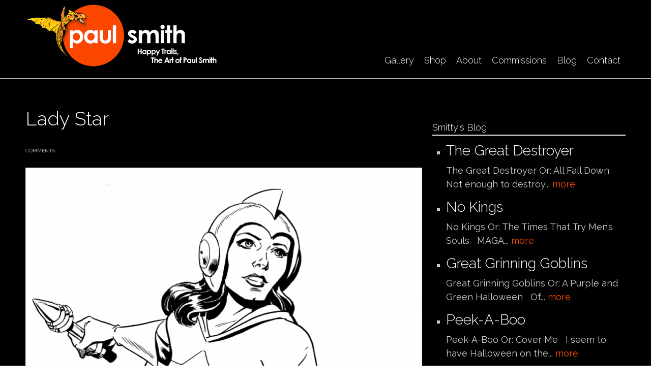

--- FILE ---
content_type: text/html; charset=utf-8
request_url: https://paulmartinsmith.com/comment/1706224
body_size: 33612
content:
<!DOCTYPE html PUBLIC "-//W3C//DTD XHTML+RDFa 1.0//EN"
  "http://www.w3.org/MarkUp/DTD/xhtml-rdfa-1.dtd">
<html xmlns="http://www.w3.org/1999/xhtml" xml:lang="en" version="XHTML+RDFa 1.0" dir="ltr"
  xmlns:content="http://purl.org/rss/1.0/modules/content/"
  xmlns:dc="http://purl.org/dc/terms/"
  xmlns:foaf="http://xmlns.com/foaf/0.1/"
  xmlns:rdfs="http://www.w3.org/2000/01/rdf-schema#"
  xmlns:sioc="http://rdfs.org/sioc/ns#"
  xmlns:sioct="http://rdfs.org/sioc/types#"
  xmlns:skos="http://www.w3.org/2004/02/skos/core#"
  xmlns:xsd="http://www.w3.org/2001/XMLSchema#">

<head profile="http://www.w3.org/1999/xhtml/vocab">
  <meta http-equiv="Content-Type" content="text/html; charset=utf-8" />
<script src="https://www.recaptcha.net/recaptcha/api.js?hl=en" async="async" defer="defer"></script>
<meta property="og:type" content="Article" /><meta property="og:title" content="Lady Star"/><meta property="og:url" content="https://paulmartinsmith.com/blog/lady-star"/><meta property="og:image" content=""/><meta property="fb:admins" content="1363702870"><meta name="MobileOptimized" content="width" />
<meta name="HandheldFriendly" content="true" />
<meta name="viewport" content="width=device-width, initial-scale=1" />
<link rel="shortcut icon" href="https://paulmartinsmith.com/sites/default/files/icon_0.png" type="image/png" />
<meta name="description" content="Lady Star or: Is That My Shirt This weeks grab brings up Starman #69 and the Ladies Auxiliary of the JSA. Gotta love a gal in uniform. Happy Trails Smitty" />
<meta name="generator" content="Drupal 7 (https://www.drupal.org)" />
<link rel="canonical" href="https://paulmartinsmith.com/blog/lady-star" />
<link rel="shortlink" href="https://paulmartinsmith.com/node/4863" />
<meta property="og:site_name" content="Paul Smith" />
<meta property="og:type" content="article" />
<meta property="og:url" content="https://paulmartinsmith.com/blog/lady-star" />
<meta property="og:title" content="Lady Star" />
<meta property="og:description" content="Lady Star or: Is That My Shirt This weeks grab brings up Starman #69 and the Ladies Auxiliary of the JSA. Gotta love a gal in uniform. Happy Trails Smitty" />
<meta property="og:updated_time" content="2022-09-12T06:09:46-04:00" />
  <title>Lady Star | Paul Smith</title>
  <style type="text/css" media="all">
@import url("https://paulmartinsmith.com/modules/system/system.base.css?s5id4a");
@import url("https://paulmartinsmith.com/modules/system/system.menus.css?s5id4a");
@import url("https://paulmartinsmith.com/modules/system/system.messages.css?s5id4a");
@import url("https://paulmartinsmith.com/modules/system/system.theme.css?s5id4a");
</style>
<style type="text/css" media="all">
@import url("https://paulmartinsmith.com/modules/comment/comment.css?s5id4a");
@import url("https://paulmartinsmith.com/modules/field/theme/field.css?s5id4a");
@import url("https://paulmartinsmith.com/modules/node/node.css?s5id4a");
@import url("https://paulmartinsmith.com/modules/search/search.css?s5id4a");
@import url("https://paulmartinsmith.com/sites/all/modules/ubercart/uc_order/uc_order.css?s5id4a");
@import url("https://paulmartinsmith.com/sites/all/modules/ubercart/uc_product/uc_product.css?s5id4a");
@import url("https://paulmartinsmith.com/sites/all/modules/ubercart/uc_store/uc_store.css?s5id4a");
@import url("https://paulmartinsmith.com/modules/user/user.css?s5id4a");
@import url("https://paulmartinsmith.com/sites/all/modules/views/css/views.css?s5id4a");
@import url("https://paulmartinsmith.com/sites/all/modules/ckeditor/css/ckeditor.css?s5id4a");
</style>
<style type="text/css" media="all">
@import url("https://paulmartinsmith.com/sites/all/modules/ctools/css/ctools.css?s5id4a");
@import url("https://paulmartinsmith.com/sites/all/modules/lightbox2/css/lightbox.css?s5id4a");
@import url("https://paulmartinsmith.com/sites/all/themes/genteel/js/magnific-popup/magnific-popup.css?s5id4a");
@import url("https://paulmartinsmith.com/sites/default/files/honeypot/honeypot.css?s5id4a");
@import url("https://paulmartinsmith.com/sites/all/libraries/superfish/css/superfish.css?s5id4a");
@import url("https://paulmartinsmith.com/sites/all/libraries/superfish/style/default.css?s5id4a");
</style>
<style type="text/css" media="all">
@import url("https://paulmartinsmith.com/sites/all/themes/genteel/css/reset.css?s5id4a");
@import url("https://paulmartinsmith.com/sites/all/themes/genteel/css/column-layouts.css?s5id4a");
@import url("https://paulmartinsmith.com/sites/all/themes/genteel/js/flexslider/flexslider.css?s5id4a");
@import url("https://paulmartinsmith.com/sites/all/themes/genteel/style.css?s5id4a");
</style>
<style type="text/css" media="all and (min-width: 1200px)">
@import url("https://paulmartinsmith.com/sites/all/themes/genteel/css/1200.css?s5id4a");
</style>
<style type="text/css" media="all and (min-width: 980px) and (max-width: 1199px)">
@import url("https://paulmartinsmith.com/sites/all/themes/genteel/css/960.css?s5id4a");
</style>
<style type="text/css" media="all and (min-width: 768px) and (max-width: 979px)">
@import url("https://paulmartinsmith.com/sites/all/themes/genteel/css/720.css?s5id4a");
</style>
<style type="text/css" media="all and (max-width: 767px)">
@import url("https://paulmartinsmith.com/sites/all/themes/genteel/css/mobile.css?s5id4a");
</style>
<style type="text/css" media="all">
@import url("https://paulmartinsmith.com/sites/all/themes/genteel/fonts/raleway-font.css?s5id4a");
@import url("https://paulmartinsmith.com/sites/all/themes/genteel/fonts/sourcesanspro-font.css?s5id4a");
@import url("https://paulmartinsmith.com/sites/all/themes/genteel/fonts/sourcecodepro-font.css?s5id4a");
</style>

<!--[if (IE 9)&(!IEMobile)]>
<link type="text/css" rel="stylesheet" href="https://paulmartinsmith.com/sites/all/themes/genteel/ie9.css?s5id4a" media="all" />
<![endif]-->

<!--[if (lt IE 9)&(!IEMobile)]>
<link type="text/css" rel="stylesheet" href="https://paulmartinsmith.com/sites/all/themes/genteel/css/layout-ie.css?s5id4a" media="all" />
<![endif]-->

<!--[if (lt IE 9)]>
<link type="text/css" rel="stylesheet" href="https://paulmartinsmith.com/sites/all/themes/genteel/ie8.css?s5id4a" media="all" />
<![endif]-->
<style type="text/css" media="all">
@import url("https://paulmartinsmith.com/sites/all/themes/genteel/style-black-white.css?s5id4a");
@import url("https://paulmartinsmith.com/sites/all/themes/genteel/local.css?s5id4a");
@import url("https://paulmartinsmith.com/sites/default/files/css_injector/css_injector_1.css?s5id4a");
@import url("https://paulmartinsmith.com/sites/default/files/css_injector/css_injector_2.css?s5id4a");
</style>
  <script type="text/javascript" src="https://paulmartinsmith.com/sites/all/modules/jquery_update/replace/jquery/1.12/jquery.min.js?v=1.12.4"></script>
<script type="text/javascript" src="https://paulmartinsmith.com/misc/jquery-extend-3.4.0.js?v=1.12.4"></script>
<script type="text/javascript" src="https://paulmartinsmith.com/misc/jquery-html-prefilter-3.5.0-backport.js?v=1.12.4"></script>
<script type="text/javascript" src="https://paulmartinsmith.com/misc/jquery.once.js?v=1.2"></script>
<script type="text/javascript" src="https://paulmartinsmith.com/misc/drupal.js?s5id4a"></script>
<script type="text/javascript" src="https://paulmartinsmith.com/sites/all/modules/jquery_update/js/jquery_browser.js?v=0.0.1"></script>
<script type="text/javascript" src="https://paulmartinsmith.com/sites/all/modules/cleantalk/src/js/apbct-public.js?s5id4a"></script>
<script type="text/javascript" src="https://paulmartinsmith.com/sites/all/modules/lightbox2/js/lightbox.js?s5id4a"></script>
<script type="text/javascript" src="https://paulmartinsmith.com/sites/all/modules/captcha/captcha.js?s5id4a"></script>
<script type="text/javascript">
<!--//--><![CDATA[//><!--
var switchTo5x = true;var useFastShare = true;
//--><!]]>
</script>
<script type="text/javascript" src="https://ws.sharethis.com/button/buttons.js"></script>
<script type="text/javascript">
<!--//--><![CDATA[//><!--
if (typeof stLight !== 'undefined') { stLight.options({"publisher":"dr-17959f97-5cf3-9236-dd20-48eeff0f286c","version":"5x","lang":"en"}); }
//--><!]]>
</script>
<script type="text/javascript" src="https://paulmartinsmith.com/sites/all/themes/genteel/js/magnific-popup/jquery.magnific-popup.js?s5id4a"></script>
<script type="text/javascript">
<!--//--><![CDATA[//><!--
jQuery(document).ready(function($) { 
		$(window).scroll(function() {
			if($(this).scrollTop() != 0) {
				$("#toTop").fadeIn();	
			} else {
				$("#toTop").fadeOut();
			}
		});
		
		$("#toTop").click(function() {
			$("body,html").animate({scrollTop:0},800);
		});	
		
		});
//--><!]]>
</script>
<script type="text/javascript" src="https://paulmartinsmith.com/sites/all/libraries/superfish/jquery.hoverIntent.minified.js?s5id4a"></script>
<script type="text/javascript" src="https://paulmartinsmith.com/sites/all/libraries/superfish/sfsmallscreen.js?s5id4a"></script>
<script type="text/javascript" src="https://paulmartinsmith.com/sites/all/libraries/superfish/superfish.js?s5id4a"></script>
<script type="text/javascript" src="https://paulmartinsmith.com/sites/all/libraries/superfish/supersubs.js?s5id4a"></script>
<script type="text/javascript" src="https://paulmartinsmith.com/sites/all/modules/superfish/superfish.js?s5id4a"></script>
<script type="text/javascript" src="https://paulmartinsmith.com/sites/all/themes/genteel/js/flexslider/jquery.flexslider-min.js?s5id4a"></script>
<script type="text/javascript">
<!--//--><![CDATA[//><!--
jQuery.extend(Drupal.settings, {"basePath":"\/","pathPrefix":"","setHasJsCookie":0,"ajaxPageState":{"theme":"genteel","theme_token":"Dyhbd-u2Nm7KVo9c5vGzUwo6un9nJ_jXD1ryc-P4MO4","js":{"0":1,"https:\/\/maps.googleapis.com\/maps\/api\/js?v=3.exp\u0026sensor=false":1,"1":1,"2":1,"3":1,"sites\/all\/modules\/jquery_update\/replace\/jquery\/1.12\/jquery.min.js":1,"misc\/jquery-extend-3.4.0.js":1,"misc\/jquery-html-prefilter-3.5.0-backport.js":1,"misc\/jquery.once.js":1,"misc\/drupal.js":1,"sites\/all\/modules\/jquery_update\/js\/jquery_browser.js":1,"sites\/all\/modules\/cleantalk\/src\/js\/apbct-public.js":1,"sites\/all\/modules\/lightbox2\/js\/lightbox.js":1,"sites\/all\/modules\/captcha\/captcha.js":1,"4":1,"https:\/\/ws.sharethis.com\/button\/buttons.js":1,"5":1,"sites\/all\/themes\/genteel\/js\/magnific-popup\/jquery.magnific-popup.js":1,"6":1,"sites\/all\/libraries\/superfish\/jquery.hoverIntent.minified.js":1,"sites\/all\/libraries\/superfish\/sfsmallscreen.js":1,"sites\/all\/libraries\/superfish\/superfish.js":1,"sites\/all\/libraries\/superfish\/supersubs.js":1,"sites\/all\/modules\/superfish\/superfish.js":1,"sites\/all\/themes\/genteel\/js\/flexslider\/jquery.flexslider-min.js":1},"css":{"modules\/system\/system.base.css":1,"modules\/system\/system.menus.css":1,"modules\/system\/system.messages.css":1,"modules\/system\/system.theme.css":1,"modules\/comment\/comment.css":1,"modules\/field\/theme\/field.css":1,"modules\/node\/node.css":1,"modules\/search\/search.css":1,"sites\/all\/modules\/ubercart\/uc_order\/uc_order.css":1,"sites\/all\/modules\/ubercart\/uc_product\/uc_product.css":1,"sites\/all\/modules\/ubercart\/uc_store\/uc_store.css":1,"modules\/user\/user.css":1,"sites\/all\/modules\/views\/css\/views.css":1,"sites\/all\/modules\/ckeditor\/css\/ckeditor.css":1,"sites\/all\/modules\/ctools\/css\/ctools.css":1,"sites\/all\/modules\/lightbox2\/css\/lightbox.css":1,"sites\/all\/themes\/genteel\/js\/magnific-popup\/magnific-popup.css":1,"public:\/\/honeypot\/honeypot.css":1,"sites\/all\/libraries\/superfish\/css\/superfish.css":1,"sites\/all\/libraries\/superfish\/style\/default.css":1,"sites\/all\/themes\/genteel\/css\/reset.css":1,"sites\/all\/themes\/genteel\/css\/column-layouts.css":1,"sites\/all\/themes\/genteel\/js\/flexslider\/flexslider.css":1,"sites\/all\/themes\/genteel\/style.css":1,"sites\/all\/themes\/genteel\/css\/1200.css":1,"sites\/all\/themes\/genteel\/css\/960.css":1,"sites\/all\/themes\/genteel\/css\/720.css":1,"sites\/all\/themes\/genteel\/css\/mobile.css":1,"sites\/all\/themes\/genteel\/fonts\/raleway-font.css":1,"sites\/all\/themes\/genteel\/fonts\/sourcesanspro-font.css":1,"sites\/all\/themes\/genteel\/fonts\/sourcecodepro-font.css":1,"sites\/all\/themes\/genteel\/ie9.css":1,"sites\/all\/themes\/genteel\/css\/layout-ie.css":1,"sites\/all\/themes\/genteel\/ie8.css":1,"sites\/all\/themes\/genteel\/style-black-white.css":1,"sites\/all\/themes\/genteel\/local.css":1,"public:\/\/css_injector\/css_injector_1.css":1,"public:\/\/css_injector\/css_injector_2.css":1}},"lightbox2":{"rtl":0,"file_path":"\/(\\w\\w\/)public:\/","default_image":"\/sites\/all\/modules\/lightbox2\/images\/brokenimage.jpg","border_size":10,"font_color":"000","box_color":"fff","top_position":"","overlay_opacity":"0.8","overlay_color":"000","disable_close_click":1,"resize_sequence":0,"resize_speed":400,"fade_in_speed":400,"slide_down_speed":600,"use_alt_layout":0,"disable_resize":0,"disable_zoom":0,"force_show_nav":0,"show_caption":1,"loop_items":0,"node_link_text":"View Image Details","node_link_target":0,"image_count":"Image !current of !total","video_count":"Video !current of !total","page_count":"Page !current of !total","lite_press_x_close":"press \u003Ca href=\u0022#\u0022 onclick=\u0022hideLightbox(); return FALSE;\u0022\u003E\u003Ckbd\u003Ex\u003C\/kbd\u003E\u003C\/a\u003E to close","download_link_text":"","enable_login":false,"enable_contact":false,"keys_close":"c x 27","keys_previous":"p 37","keys_next":"n 39","keys_zoom":"z","keys_play_pause":"32","display_image_size":"original","image_node_sizes":"()","trigger_lightbox_classes":"","trigger_lightbox_group_classes":"","trigger_slideshow_classes":"","trigger_lightframe_classes":"","trigger_lightframe_group_classes":"","custom_class_handler":0,"custom_trigger_classes":"","disable_for_gallery_lists":true,"disable_for_acidfree_gallery_lists":true,"enable_acidfree_videos":true,"slideshow_interval":5000,"slideshow_automatic_start":true,"slideshow_automatic_exit":true,"show_play_pause":true,"pause_on_next_click":false,"pause_on_previous_click":true,"loop_slides":false,"iframe_width":600,"iframe_height":400,"iframe_border":1,"enable_video":0,"useragent":"Mozilla\/5.0 (Macintosh; Intel Mac OS X 10_15_7) AppleWebKit\/537.36 (KHTML, like Gecko) Chrome\/131.0.0.0 Safari\/537.36; ClaudeBot\/1.0; +claudebot@anthropic.com)"},"superfish":{"1":{"id":"1","sf":{"delay":"400","animation":{"opacity":"show"},"speed":"\u0027fast\u0027","autoArrows":false,"dropShadows":false,"disableHI":false},"plugins":{"smallscreen":{"mode":"window_width","addSelected":false,"menuClasses":false,"hyperlinkClasses":false,"title":"Main menu"},"supposition":false,"bgiframe":false,"supersubs":{"minWidth":"15","maxWidth":"15","extraWidth":1}}}},"urlIsAjaxTrusted":{"\/comment\/1706224":true}});
//--><!]]>
</script>
</head>
<body class="html not-front not-logged-in one-sidebar sidebar-first page-node page-node- page-node-4863 node-type-article no-banner black-white sff-11 slff-11 hff-11 pff-11 slideshow-cover internal-slideshow-cover" >
  <div id="skip-link">
    <a href="#main-content" class="element-invisible element-focusable">Skip to main content</a>
  </div>
    <div id="toTop"></div>


<!-- #header -->
<div id="header" class="clearfix">
    <div class="container_12">
    
        <!-- #header-inside -->
        <div id="header-inside" class="clearfix">
        
            <div class="grid_4">
                
                <!-- #header-inside-left -->
                <div id="header-inside-left" class="clearfix">
                
                
                                
                                  <div class="region region-header">
    <div id="block-block-14" class="block block-block clearfix">

    
  <div class="content">
    <p><a href="http://www.paulmartinsmith.com/" target="_self"><img alt="" src="/sites/default/files/logogeorge_1.png" /></a></p>
  </div>
</div>
  </div>
                                
                </div>
                <!-- EOF: #header-inside-left -->
                    
            </div>
            
            <div class="grid_8">
                
                <!-- #header-inside-right -->
                <div id="header-inside-right" class="clearfix">
                <div id="main-navigation" class="clearfix">
                                  <div class="region region-navigation">
    <div id="block-superfish-1" class="block block-superfish clearfix">

    
  <div class="content">
    <ul id="superfish-1" class="menu sf-menu sf-main-menu sf-horizontal sf-style-default sf-total-items-6 sf-parent-items-0 sf-single-items-6"><li id="menu-851-1" class="first odd sf-item-1 sf-depth-1 sf-no-children"><a href="/content/gallery" class="sf-depth-1">Gallery</a></li><li id="menu-859-1" class="middle even sf-item-2 sf-depth-1 sf-no-children"><a href="/content/artwork-sale" class="sf-depth-1">Shop</a></li><li id="menu-872-1" class="middle odd sf-item-3 sf-depth-1 sf-no-children"><a href="/content/about" class="sf-depth-1">About</a></li><li id="menu-930-1" class="middle even sf-item-4 sf-depth-1 sf-no-children"><a href="/content/commissions" class="sf-depth-1">Commissions</a></li><li id="menu-929-1" class="middle odd sf-item-5 sf-depth-1 sf-no-children"><a href="/content/smittys-blog" class="sf-depth-1">Blog</a></li><li id="menu-927-1" class="last even sf-item-6 sf-depth-1 sf-no-children"><a href="/contact" title="" class="sf-depth-1">Contact</a></li></ul>  </div>
</div>
  </div>
                                </div>
                </div>
                <!-- EOF: #header-inside-right -->
                    
           </div>

        </div>
        <!-- EOF: #header-inside -->
    
    </div>
</div>
<!-- EOF: #header -->

<!-- #banner -->
<!-- EOF: #banner -->


<!-- #page -->
<div id="page" class="clearfix">
    
    

	<div class="container_12">
    
        <!-- #messages-console -->
                <!-- EOF: #messages-console -->
		
					<div class="grid_8">
		        
        <div id="main" class="clearfix">
        
        <!-- #promoted -->
                <!-- EOF: #promoted -->

                        <h1 class="title">Lady Star</h1>
                
         
            <!-- #breadcrumb -->
            <div id="breadcrumb" class="clearfix">
                <!-- #breadcrumb-inside -->
                <div id="breadcrumb-inside" class="clearfix">
                                </div>
                <!-- EOF: #breadcrumb-inside -->
            </div>
            <!-- EOF: #breadcrumb -->
                
          
        <!-- #tabs -->
                    <div class="tabs">
                        </div>
                <!-- EOF: #tabs -->

        <!-- #action links -->
                <!-- EOF: #action links -->

          
              <div class="region region-content">
    <div id="block-system-main" class="block block-system clearfix">

    
  <div class="content">
    <div id="node-4863" class="node node-article node-promoted clearfix" about="/blog/lady-star" typeof="sioc:Item foaf:Document">

      <span property="dc:title" content="Lady Star" class="rdf-meta element-hidden"></span>
    <div class="submitted-info clearfix">
    <div class="submitted"></div>
    <div class="comments"> comments: </div>
  </div>
  
  
  <div class="content">
    


<div class="images-container clearfix">

    <div class="image-preview">
    
    <a class="image-popup overlayed" href="https://paulmartinsmith.com/sites/default/files/field/image/StargirlInk.png" title="">
    <img src="https://paulmartinsmith.com/sites/default/files/styles/large/public/field/image/StargirlInk.png?itok=u4H57jDO" alt="" title=""/>
    <span class="overlay"></span>
    </a>
    
    
    </div>

      
    
      
        
        <div class="image-listing-items clearfix">
                <div class="image-listing-item">
        <a class="image-popup overlayed" href="https://paulmartinsmith.com/sites/default/files/field/image/StargirlBlu.png" title="">
        <img src="https://paulmartinsmith.com/sites/default/files/styles/small/public/field/image/StargirlBlu.png?itok=C2l9y9qC" alt="" title=""/>
        <span class="overlay"></span>
        </a>
        </div>  
                
        </div> 
    
</div>  

<div class="field field-name-body field-type-text-with-summary field-label-hidden"><div class="field-items"><div class="field-item even" property="content:encoded"><p>Lady Star</p>

<p>or: Is That My Shirt</p>

<p>&nbsp;</p>

<p>This weeks grab brings up Starman #69 and the Ladies Auxiliary of the JSA. Gotta love a gal in uniform.</p>

<p>&nbsp;</p>

<p>Happy Trails</p>

<p>Smitty</p>

<p>&nbsp;</p>
</div></div></div><div class="sharethis-buttons"><div class="sharethis-wrapper"><span st_url="https://paulmartinsmith.com/blog/lady-star" st_title="Lady%20Star" class="st_facebook_button" displayText="facebook"></span>
<span st_url="https://paulmartinsmith.com/blog/lady-star" st_title="Lady%20Star" class="st_twitter_button" displayText="twitter" st_via="" st_username=""></span>
<span st_url="https://paulmartinsmith.com/blog/lady-star" st_title="Lady%20Star" class="st_email_button" displayText="email" st_via="" st_username=""></span>
<span st_url="https://paulmartinsmith.com/blog/lady-star" st_title="Lady%20Star" class="st_fblike_button" displayText="fblike" st_via="" st_username=""></span>
</div></div>
  </div>

  
  <div id="comments" class="comment-wrapper">
  
  
      <h2 class="comment-form">Add new comment</h2>
    <form action="/comment/1706224" method="post" id="comment-node-article-form" accept-charset="UTF-8"><div><input type="hidden" name="form_build_id" value="form-EhtDh_3As5wm27GpPcGzcx5n075WlvzvDoTX-37rpE0" />
<input type="hidden" name="form_id" value="comment_node_article_form" />
<div class="captcha"><input type="hidden" name="captcha_sid" value="29740278" />
<input type="hidden" name="captcha_token" value="2f927a3dcaeb79abcf9ba7145a915a0b" />
<input type="hidden" name="captcha_response" value="Google no captcha" />
<div class="g-recaptcha" data-sitekey="6LeFc5sUAAAAACDvBhwkr0fJrRIZZ1xNTaxMX_ZH" data-theme="dark" data-type="image"></div><input type="hidden" name="captcha_cacheable" value="1" />
</div><div class="homepage-textfield"><div class="form-item form-type-textfield form-item-homepage">
  <label for="edit-homepage">Leave this field blank </label>
 <input autocomplete="off" type="text" id="edit-homepage" name="homepage" value="" size="20" maxlength="128" class="form-text" />
</div>
</div></div></form>  </div>

</div>  </div>
</div>
  </div>
                            
        </div>
        <!-- EOF:#main -->

    </div>

    <!-- #sidebar -->
        <div class="grid_4">
        <div id="sidebar" class="clearfix">
          <div class="region region-sidebar-first">
    <div id="block-facebook-comments-box-facebook-comments-box" class="block block-facebook-comments-box clearfix">

    
  <div class="content">
    <div class="facebook-comments-box"><div id="fb-root"></div><script src="http://connect.facebook.net/en_US/all.js#xfbml=1"></script><fb:comments href="https://paulmartinsmith.com/blog/lady-star"  num_posts="10"  width="400"  colorscheme="dark" ></fb:comments></div>  </div>
</div>
<div id="block-views-blog-listing-sidebar-block-1" class="block block-views clearfix">

    <h2>Smitty&#039;s Blog</h2>
  
  <div class="content">
    <div class="view view-blog-listing-sidebar view-id-blog_listing_sidebar view-display-id-block_1 view-dom-id-d72656bff19ca70cd6fd7e07e632b297">
        
  
  
      <div class="view-content">
      <div class="item-list">    <ul>          <li class="views-row views-row-1 views-row-odd views-row-first">  
  <div class="views-field views-field-title">        <span class="field-content"><a href="/blog/great-destroyer"><h3>The Great Destroyer</h3></a></span>  </div>  
  <div class="views-field views-field-body">        <span class="field-content">The Great Destroyer

Or: All Fall Down

&nbsp;

Not enough to destroy... <a href="/blog/great-destroyer" class="views-more-link">more</a></span>  </div></li>
          <li class="views-row views-row-2 views-row-even">  
  <div class="views-field views-field-title">        <span class="field-content"><a href="/blog/no-kings"><h3>No Kings</h3></a></span>  </div>  
  <div class="views-field views-field-body">        <span class="field-content">No Kings

Or: The Times That Try Men&rsquo;s Souls

&nbsp;

MAGA... <a href="/blog/no-kings" class="views-more-link">more</a></span>  </div></li>
          <li class="views-row views-row-3 views-row-odd">  
  <div class="views-field views-field-title">        <span class="field-content"><a href="/blog/great-grinning-goblins"><h3>Great Grinning Goblins</h3></a></span>  </div>  
  <div class="views-field views-field-body">        <span class="field-content">Great Grinning Goblins

Or: A Purple and Green Halloween

&nbsp;

Of... <a href="/blog/great-grinning-goblins" class="views-more-link">more</a></span>  </div></li>
          <li class="views-row views-row-4 views-row-even">  
  <div class="views-field views-field-title">        <span class="field-content"><a href="/blog/peek-boo"><h3>Peek-A-Boo</h3></a></span>  </div>  
  <div class="views-field views-field-body">        <span class="field-content">Peek-A-Boo

Or: Cover Me

&nbsp;

I seem to have Halloween on the... <a href="/blog/peek-boo" class="views-more-link">more</a></span>  </div></li>
          <li class="views-row views-row-5 views-row-odd">  
  <div class="views-field views-field-title">        <span class="field-content"><a href="/blog/big-chase"><h3>The Big Chase</h3></a></span>  </div>  
  <div class="views-field views-field-body">        <span class="field-content">The Big Chase

or: Look, Over There

&nbsp;

Hadn&rsquo;t thought of... <a href="/blog/big-chase" class="views-more-link">more</a></span>  </div></li>
          <li class="views-row views-row-6 views-row-even">  
  <div class="views-field views-field-title">        <span class="field-content"><a href="/blog/nightmare-scenario-0"><h3>Nightmare Scenario</h3></a></span>  </div>  
  <div class="views-field views-field-body">        <span class="field-content">*edit - D&#39;oh! Thought I posted this last night...really... <a href="/blog/nightmare-scenario-0" class="views-more-link">more</a></span>  </div></li>
          <li class="views-row views-row-7 views-row-odd">  
  <div class="views-field views-field-title">        <span class="field-content"><a href="/blog/true-love"><h3>True Love</h3></a></span>  </div>  
  <div class="views-field views-field-body">        <span class="field-content">True Love

Or: KISSYFACE

&nbsp;

Spent the weekend in Vermont for... <a href="/blog/true-love" class="views-more-link">more</a></span>  </div></li>
          <li class="views-row views-row-8 views-row-even">  
  <div class="views-field views-field-title">        <span class="field-content"><a href="/blog/sneezy-sunday-afternoon"><h3>Sneezy Sunday Afternoon</h3></a></span>  </div>  
  <div class="views-field views-field-body">        <span class="field-content">Sneezy Sunday Afternoon

or: What&rsquo;ta Revoltin&rsquo;... <a href="/blog/sneezy-sunday-afternoon" class="views-more-link">more</a></span>  </div></li>
          <li class="views-row views-row-9 views-row-odd">  
  <div class="views-field views-field-title">        <span class="field-content"><a href="/blog/long-big-swap"><h3>The Long, Big Swap</h3></a></span>  </div>  
  <div class="views-field views-field-body">        <span class="field-content">The Long, Big Swap

Or: It&rsquo;s Good to be the Cartoonist... <a href="/blog/long-big-swap" class="views-more-link">more</a></span>  </div></li>
          <li class="views-row views-row-10 views-row-even views-row-last">  
  <div class="views-field views-field-title">        <span class="field-content"><a href="/blog/tv-wonderland"><h3>TV Wonderland</h3></a></span>  </div>  
  <div class="views-field views-field-body">        <span class="field-content">TV Wonderland

Or: Fun With Flat Screens

&nbsp;

After many mishaps... <a href="/blog/tv-wonderland" class="views-more-link">more</a></span>  </div></li>
      </ul></div>    </div>
  
      <h2 class="element-invisible">Pages</h2><div class="item-list"><ul class="pager"><li class="pager-current first">1</li>
<li class="pager-item"><a title="Go to page 2" href="/blog/lady-star?page=1">2</a></li>
<li class="pager-item"><a title="Go to page 3" href="/blog/lady-star?page=2">3</a></li>
<li class="pager-item"><a title="Go to page 4" href="/blog/lady-star?page=3">4</a></li>
<li class="pager-item"><a title="Go to page 5" href="/blog/lady-star?page=4">5</a></li>
<li class="pager-item"><a title="Go to page 6" href="/blog/lady-star?page=5">6</a></li>
<li class="pager-item"><a title="Go to page 7" href="/blog/lady-star?page=6">7</a></li>
<li class="pager-item"><a title="Go to page 8" href="/blog/lady-star?page=7">8</a></li>
<li class="pager-item"><a title="Go to page 9" href="/blog/lady-star?page=8">9</a></li>
<li class="pager-ellipsis">…</li>
<li class="pager-next"><a title="Go to next page" href="/blog/lady-star?page=1">next ›</a></li>
<li class="pager-last last"><a title="Go to last page" href="/blog/lady-star?page=65">last »</a></li>
</ul></div>  
  
  
  
  
</div>  </div>
</div>
  </div>
        </div>
    </div>
        <!-- EOF: #sidebar -->
    


	</div>
</div>
<!-- EOF: #page -->


<div id="subfooter" class="clearfix">
	<div class="container_12">
		
		<!-- #subfooter-inside -->
		<div id="subfooter-inside" class="clearfix">
			<div class="grid_4">
                <!-- #subfooter-left -->
                                <div class="subfooter-area">
                  <div class="region region-sub-footer-left">
    <div id="block-block-9" class="block block-block clearfix">

    
  <div class="content">
    <p>&copy; Copyright 2025&nbsp;<strong>paulmartinsmith.com </strong>. All rights reserved. Disclaimer: All <em>images are copyright</em> to <em>their respective</em> owners. | Site by <a href="http://icambridge.com/" target="_blank">iCambridge</a></p>
  </div>
</div>
  </div>
                </div>
                                <!-- EOF: #subfooter-left -->
			</div>
			<div class="grid_8">
                <!-- #subfooter-right -->
                                <div class="subfooter-area">
                  <div class="region region-sub-footer-right">
    <div id="block-menu-menu-footer-bottom-menu" class="block block-menu clearfix">

    
  <div class="content">
    <ul class="menu"><li class="first leaf"><a href="/contact" title="">Contact Us</a></li>
<li class="last leaf"><a href="/user" title="">Login</a></li>
</ul>  </div>
</div>
  </div>
                </div>
                                <!-- EOF: #subfooter-right -->
			</div>
		</div>
		<!-- EOF: #subfooter-inside -->
	
	</div>
</div><!-- EOF:#footer-bottom -->
  <script type="text/javascript">
<!--//--><![CDATA[//><!--
ctSetCookie("ct_check_js", "7154af6543704f0f79c721c23eae0167", "0");
//--><!]]>
</script>
<script type="text/javascript" src="https://maps.googleapis.com/maps/api/js?v=3.exp&amp;sensor=false"></script>
<script type="text/javascript">
<!--//--><![CDATA[//><!--

		jQuery(document).ready(function($) {
		if ($("div").hasClass("view-testimonials")){	
	    // store the slider in a local variable
	    var $window = $(window),
	    flexslider;

	    // tiny helper function to add breakpoints
	    function getGridSize() {
	    return (window.innerWidth < 767) ? 1 : 3;
	    }

	    $window.load(function() {
	    $(".view-testimonials .flexslider").fadeIn("slow");
	    $(".view-testimonials .flexslider").flexslider({
	    animation: "slide",
	    slideshowSpeed: 6000,
	    animationSpeed: 400,
	    controlNav: false,
	    useCSS: false,
	    itemWidth: 300,
	    itemMargin:20,
	    prevText: "",
        nextText: "",
		minItems: getGridSize(), // use function to pull in initial value
	    maxItems: getGridSize(), // use function to pull in initial value
	    start: function(slider){
	    flexslider = slider;
	    }
	    });
	    });

	    // check grid size on resize event
	    $window.resize(function() {
	    var gridSize = getGridSize();
	    flexslider.vars.minItems = gridSize;
	    flexslider.vars.maxItems = gridSize;
	    });
		}
		});
//--><!]]>
</script>
<script type="text/javascript">
<!--//--><![CDATA[//><!--

    jQuery(document).ready(function($) {
        $(window).load(function() {

            $(".image-popup").magnificPopup({
            type:"image",
            removalDelay: 300,
            mainClass: "mfp-fade",
            gallery: {
            enabled: true, // set to true to enable gallery
            }
            });

        });
    });
//--><!]]>
</script>
<script type="text/javascript">
<!--//--><![CDATA[//><!--
jQuery(document).ready(function($) { 
	
		if ($("#map-canvas").length) {
		var myLatlng = new google.maps.LatLng(52.5234051, 13.4113999);
		var myZoom = 12;
		var marker;
		var map;
		
		function initialize() {
		var mapOptions = {
		zoom: myZoom,
		mapTypeId: google.maps.MapTypeId.ROADMAP,
		center: myLatlng,
		scrollwheel: false
		};

		map = new google.maps.Map(document.getElementById("map-canvas"),mapOptions);

		marker = new google.maps.Marker({
		map:map,
		animation: google.maps.Animation.DROP,
		position: myLatlng
		});

		google.maps.event.addDomListener(window, "resize", function() {
		map.setCenter(myLatlng);
		});

		google.maps.event.addListener(marker, "click", toggleBounce);

		}

		function toggleBounce() {

		if (marker.getAnimation() != null) {
		marker.setAnimation(null);
		} else {
		marker.setAnimation(google.maps.Animation.BOUNCE);
		}
		}

		google.maps.event.addDomListener(window, "load", initialize);

		}
		
		});
//--><!]]>
</script>
</body>
</html>
